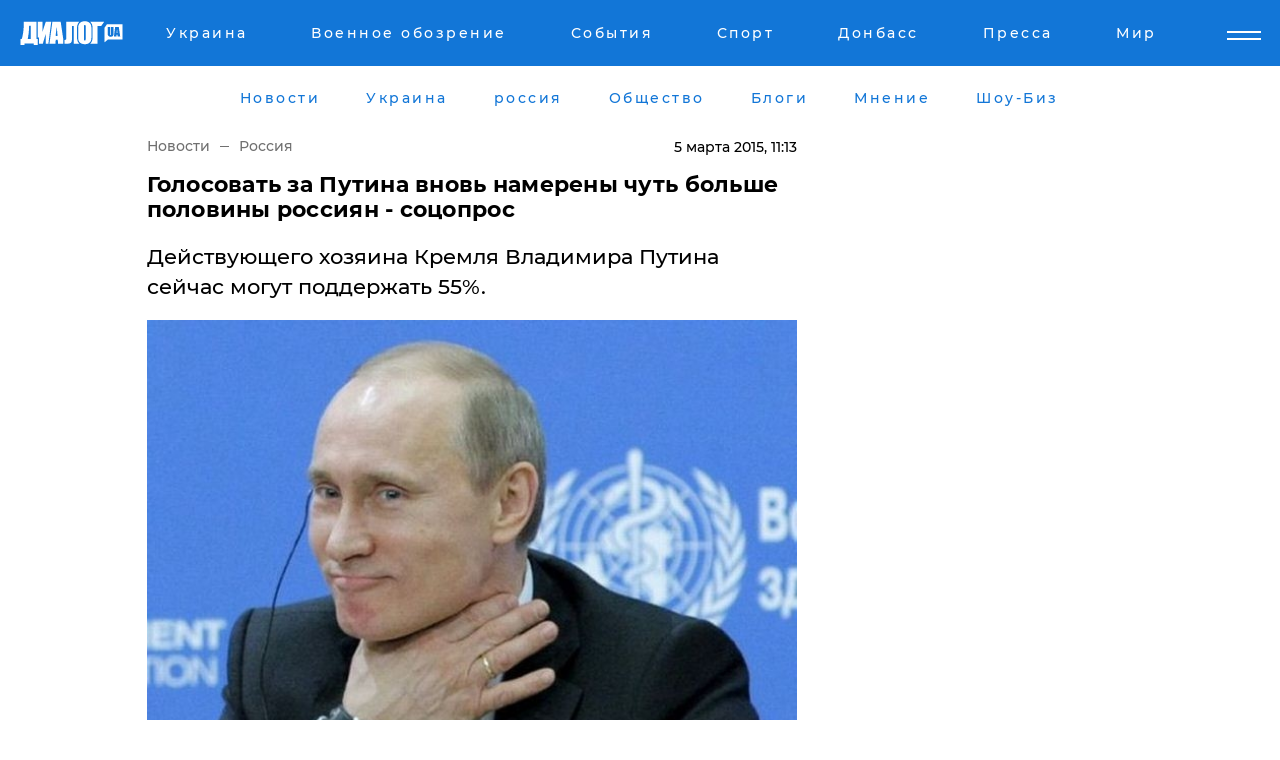

--- FILE ---
content_type: text/html; charset=UTF-8
request_url: https://www.dialog.ua/news/44836_1425546794
body_size: 10371
content:
<!DOCTYPE html>
<html xmlns="http://www.w3.org/1999/xhtml" dir="ltr" lang="ru" xmlns:og="http://ogp.me/ns#">
<head>
    <meta http-equiv="Content-Type" content="text/html; charset=utf-8" />
    <meta name="viewport" content="width=device-width, initial-scale=1">

    <title>Голосовать за Путина вновь намерены чуть больше половины россиян  - соцопрос - | Диалог.UA</title>
    <meta name="description" content="Действующего хозяина Кремля Владимира Путина сейчас могут поддержать 55%.">
    <meta name="keywords" content=", путин, россия, выборы, соцопрос укр нет, последние новости дня">
    <link rel="canonical" href="https://www.dialog.ua/news/44836_1425546794"/>
    
                        <link rel="amphtml" href="https://www.dialog.ua/news/44836_1425546794/amp">
            
     <meta http-equiv="x-dns-prefetch-control" content="on">
 <link rel="dns-prefetch" href="//google-analytics.com">
 <link rel="dns-prefetch" href="//connect.facebook.net">
 <link rel="dns-prefetch" href="//securepubads.g.doubleclick.net">
 <link rel="preconnect" href="//securepubads.g.doubleclick.net">
 <link rel="dns-prefetch" href="//cm.g.doubleclick.net">
 <link rel="preconnect" href="//cm.g.doubleclick.net">
 <link rel="dns-prefetch" href="//counter.yadro.ru">
 <link rel="dns-prefetch" href="//www.googletagmanager.com/">
 <link rel='dns-prefetch' href='https://ajax.googleapis.com'/>
    <meta name='yandex-verification' content='7fdab9f0679cc6c0'/>

    <!-- news_keywords (only for news/index) -->
            <meta name="news_keywords" content=", путин, россия, выборы, соцопрос укр нет, последние новости дня">
    
    <meta name="author" content="Dialog.ua">
    <link rel="shortcut icon" href="/favicon.ico">

            <link rel="stylesheet" href="/css/style.min.css?ver=12" type="text/css">
    
    <style>
        /** =================== MONTSERRAT =================== **/

        /** Montserrat Thin **/
        @font-face {
            font-family: "Montserrat";
            font-display: swap;
            font-weight: 100;
            font-style: normal;
            src: url("/css/fonts/Montserrat-Thin.woff2") format("woff2"),
            url("/css/fonts/Montserrat-Thin.woff") format("woff");
        }

        /** Montserrat Thin-Italic **/
        @font-face {
            font-family: "Montserrat";
            font-display: swap;
            font-weight: 100;
            font-style: italic;
            src: url("/css/fonts/Montserrat-ThinItalic.woff2") format("woff2"),
            url("/css/fonts/Montserrat-ThinItalic.woff") format("woff");
        }

        /** Montserrat Light **/
        @font-face {
            font-family: "Montserrat";
            font-display: swap;
            font-weight: 300;
            font-style: normal;
            src: url("/css/fonts/Montserrat-Light.woff2") format("woff2"),
            url("/css/fonts/Montserrat-Light.woff") format("woff");
        }

        /** Montserrat Light-Italic **/
        @font-face {
            font-family: "Montserrat";
            font-display: swap;
            font-weight: 300;
            font-style: italic;
            src: url("/css/fonts/Montserrat-LightItalic.woff2") format("woff2"),
            url("/css/fonts/Montserrat-LightItalic.woff") format("woff");
        }


        /** Montserrat Medium **/
        @font-face {
            font-family: "Montserrat";
            font-display: swap;
            font-weight: 500;
            font-style: normal;
            src: url("/css/fonts/Montserrat-Medium.woff2") format("woff2"),
            url("/css/fonts/Montserrat-Medium.woff") format("woff");
        }

        /** Montserrat Bold **/
        @font-face {
            font-family: "Montserrat";
            font-display: swap;
            font-weight: 600;
            font-style: normal;
            src: url("/css/fonts/Montserrat-Bold.woff2") format("woff2"),
            url("/css/fonts/Montserrat-Bold.woff") format("woff");
        }

        /** Montserrat ExtraBold **/
        @font-face {
            font-family: "Montserrat";
            font-display: swap;
            font-weight: 800;
            font-style: normal;
            src: url("/css/fonts/Montserrat-ExtraBold.woff2") format("woff2"),
            url("/css/fonts/Montserrat-ExtraBold.woff") format("woff");
        }
    </style>

    <!-- og meta -->
    <!-- Facebook Meta -->
    <meta property="fb:app_id" content="1010365385685044" />
    <meta property="og:url" content="https://www.dialog.ua/news/44836_1425546794?locale=ru" />
    <meta property="og:site_name" content="Диалог.UA" />
    <meta property="og:title" content='Голосовать за Путина вновь намерены чуть больше половины россиян  - соцопрос' />
    <meta property="og:type" content="article">
    <meta property="og:description" content='Действующего хозяина Кремля Владимира Путина сейчас могут поддержать 55%.' />
    <meta property="og:image" content="https://www.dialog.ua/images/news/174755bdd20b9bce2f21dedb4ed2d208.jpg" />
            <meta property="og:image:width" content="640" />
        <meta property="og:image:height" content="480" />
    <!-- Twitter Meta -->
<meta name="twitter:card" content="summary_large_image">
<meta name="twitter:site" content="@Dialog_UA">
<meta name="twitter:creator" content="@Dialog_UA">
<meta name="twitter:title" content="Голосовать за Путина вновь намерены чуть больше половины россиян  - соцопрос">
<meta name="twitter:description" content="Действующего хозяина Кремля Владимира Путина сейчас могут поддержать 55%.">
<meta name="twitter:image" content="https://www.dialog.ua/images/news/174755bdd20b9bce2f21dedb4ed2d208.jpg">
<meta name="twitter:domain" content="www.dialog.ua>">    <meta name="google-site-verification" content="jZKJrW_rC4oKR50hCSQ9LFM1XjJbWaQQnPgLYvrSx00" />

    <!-- Google tag (gtag.js) -->
    <script async src="https://www.googletagmanager.com/gtag/js?id=G-HJDW518ZWK" type="c2677570ea82b92ea6b5860a-text/javascript"></script>
    <script type="c2677570ea82b92ea6b5860a-text/javascript">
      window.dataLayer = window.dataLayer || [];
      function gtag(){dataLayer.push(arguments);}
      gtag('js', new Date());

      gtag('config', 'G-HJDW518ZWK');
    </script>
    
    <link rel="manifest" href="/manifest.json">

    <link rel="alternate" hreflang="ru" href="https://www.dialog.ua/news/44836_1425546794?locale=ru" />
    
    <link rel="apple-touch-icon" href="/img/apple-touch-icon.png">

    </head>
<body>
<div class="overlay"></div>

<div class="header_contn">
    <header class="sticky">
        <div class="container">
            <div class="header-content">
                <div class="header-logo">

                    
                    
                    <a href="https://www.dialog.ua" class="logo">
                        <img src="/css/images/logo.svg" class="logo-main" alt="" width="103" height="24">
                    </a>
                </div>

                <nav>
                    <div class="nav-menu">
                        <ul class="main-menu">
                                                                <li><a href="https://www.dialog.ua/ukraine"><span>Украина</span></a></li>
                                                                    <li><a href="https://www.dialog.ua/war"><span>Военное обозрение</span></a></li>
                                                                    <li><a href="https://daily.dialog.ua/"><span>События</span></a></li>
                                                                    <li><a href="https://sport.dialog.ua/"><span>Спорт</span></a></li>
                                                                    <li><a href="https://www.dialog.ua/tag/274"><span>Донбасс</span></a></li>
                                                                    <li><a href="https://www.dialog.ua/press-release"><span>Пресса</span></a></li>
                                                                    <li><a href="https://www.dialog.ua/world"><span>Мир</span></a></li>
                                                        </ul>
                    </div>

                    <span class="mask"></span>
                </nav>

            </div>
    </div>
    <!-- выпадающее меню -->
    <div class="mobile-nav-wrap" role="navigation">
        <div class="mobile-header-nav ">

            <div class="menu-content">

                <div class="mobile-menu-head">

                    <a class="mobile-menu-head__close" href="#">
                        <img src="/css/images/menu-close.svg" alt="">
                    </a>

                    <span class="mobile-menu-head__logo"><a href=""> <img src="/css/images/logo.svg" alt=""></a></span>

                    <div class="language-selection__mob-menu"><a href="">UA</a></div>
                </div>

                
                <div class="menu-column">
                                                                                <span class="menu-column__title">Главная</span>
                                        <ul>

                                                    <li><a href="https://www.dialog.ua/news"><span>Все новости</span></a></li>
                                                    <li><a href="https://www.dialog.ua/russia"><span>россия</span></a></li>
                                                    <li><a href="https://www.dialog.ua/world"><span>Мир</span></a></li>
                                                    <li><a href="https://www.dialog.ua/war"><span>Военное обозрение</span></a></li>
                                                    <li><a href="https://www.dialog.ua/science"><span>Наука и Техника</span></a></li>
                                                    <li><a href="https://www.dialog.ua/business"><span>Экономика</span></a></li>
                                                    <li><a href="https://www.dialog.ua/opinion"><span>Мнение</span></a></li>
                                                    <li><a href="https://www.dialog.ua/blogs"><span>Блоги</span></a></li>
                                                    <li><a href="https://www.dialog.ua/press-release"><span>Пресса</span></a></li>
                                                    <li><a href="https://showbiz.dialog.ua/"><span>Шоу-биз</span></a></li>
                                                    <li><a href="https://www.dialog.ua/health"><span>Здоровье</span></a></li>
                                                    <li><a href="https://www.dialog.ua/ukraine"><span>Украина</span></a></li>
                                                    <li><a href="https://sport.dialog.ua/"><span>Спорт</span></a></li>
                                                    <li><a href="https://www.dialog.ua/culture"><span>Культура</span></a></li>
                                                    <li><a href="https://www.dialog.ua/tag/304"><span>Беларусь</span></a></li>
                                            </ul>
                                    </div>
                
                <div class="menu-column">
                                        <span class="menu-column__title">Города</span>
                                        <ul>

                                                    <li><a href="https://www.dialog.ua/tag/18"><span>Донецк</span></a></li>
                                                    <li><a href="https://www.dialog.ua/tag/28"><span>Луганск</span></a></li>
                                                    <li><a href="https://www.dialog.ua/tag/23"><span>Киев</span></a></li>
                                                    <li><a href="https://www.dialog.ua/tag/29"><span>Харьков</span></a></li>
                                                    <li><a href="https://www.dialog.ua/tag/30"><span>Днепр</span></a></li>
                                                    <li><a href="https://www.dialog.ua/tag/34"><span>Львов</span></a></li>
                                                    <li><a href="https://www.dialog.ua/tag/33"><span>Одесса</span></a></li>
                                            </ul>
                                    </div>
                
                <div class="menu-column">
                                        <span class="menu-column__title">Война на Донбассе и в Крыму</span>
                                        <ul>

                                                    <li><a href="https://www.dialog.ua/tag/154"><span>"ДНР"</span></a></li>
                                                    <li><a href="https://www.dialog.ua/tag/156"><span>"ЛНР"</span></a></li>
                                                    <li><a href="https://www.dialog.ua/tag/2"><span>Оккупация Крыма</span></a></li>
                                                    <li><a href="https://www.dialog.ua/tag/27"><span>Новости Крыма</span></a></li>
                                                    <li><a href="https://www.dialog.ua/tag/274"><span>Донбасс</span></a></li>
                                                    <li><a href="https://www.dialog.ua/tag/116"><span>Армия Украины</span></a></li>
                                            </ul>
                                    </div>
                
                <div class="menu-column">
                                        <span class="menu-column__title">Лайф стайл</span>
                                        <ul>

                                                    <li><a href="https://www.dialog.ua/health"><span>Здоровье</span></a></li>
                                                    <li><a href="https://www.dialog.ua/donation.html"><span>Помощь проекту</span></a></li>
                                                    <li><a href="https://life.dialog.ua/"><span>Стиль Диалога</span></a></li>
                                                    <li><a href="https://showbiz.dialog.ua/"><span>Шоу-биз</span></a></li>
                                                    <li><a href="https://www.dialog.ua/culture"><span>Культура</span></a></li>
                                                    <li><a href="https://news.dialog.ua/"><span>Общество</span></a></li>
                                            </ul>
                                    </div>
                
                <div class="menu-column">
                                        <span class="menu-column__title">Преса</span>
                                        <ul>

                                                    <li><a href="https://www.dialog.ua/press-release"><span>Преса</span></a></li>
                                            </ul>
                                    </div>
                
                <div class="menu-column">
                                        <span class="menu-column__title">Авторское</span>
                                        <ul>

                                                    <li><a href="https://www.dialog.ua/opinion"><span>Мнение</span></a></li>
                                                    <li><a href="https://www.dialog.ua/blogs"><span>Блоги</span></a></li>
                                                    <li><a href="https://www.dialog.ua/tag/63"><span>ИноСМИ</span></a></li>
                                            </ul>
                                    </div>
                
            </div>

        </div>
    </div>

    
        <a class="mobile-menu-toggle js-toggle-menu hamburger-menu button" href="#">
            <span class="menu-item menu-item-1"></span>
            <span class="menu-item"></span>
        </a>

        <div class="language-selection language-selection--mobile">
            <a href="/ukr">
                UA            </a>
        </div>
    </header>
</div>


    <!-- MAIN PART -->
<main class="">
    <div class="container">

        <div class="top-content-menu">
            <div class="top-content-menu__nav">
                <ul>
                                                <li><a href="https://www.dialog.ua/news"><span>Новости</span></a></li>
                                                    <li><a href="https://www.dialog.ua/ukraine"><span>Украина</span></a></li>
                                                    <li><a href="https://www.dialog.ua/russia"><span>россия</span></a></li>
                                                    <li><a href="https://news.dialog.ua"><span>Общество</span></a></li>
                                                    <li><a href="https://www.dialog.ua/blogs"><span>Блоги</span></a></li>
                                                    <li><a href="https://www.dialog.ua/opinion"><span>Мнение</span></a></li>
                                                    <li><a href="https://showbiz.dialog.ua/"><span>Шоу-Биз</span></a></li>
                                        </ul>
            </div>

            <span class="mask"></span>
        </div>

        <div class="section-content section_news">

            
    <div class="main-content news_main_content">
        <div class="content content--new-inner news_content_blok  news_innner">



            
                
            
            <!-- update news button -->
            <div class="new-head">
                <script type="application/ld+json">
    {
        "@context": "http://schema.org",
        "@type": "NewsArticle",
        "mainEntityOfPage":{
            "@type":"WebPage",
            "@id":"https://www.dialog.ua/news/44836_1425546794?locale=ru"
        },
        "headline": "Голосовать за Путина вновь намерены чуть больше половины россиян  - соцопрос",
                 "image": {
            "@type": "ImageObject",
            "representativeOfPage": "true",
            "url": "https://www.dialog.ua/images/news/174755bdd20b9bce2f21dedb4ed2d208.jpg",
            "width": 640,
            "height": 480        },
                    "datePublished": "2015-03-05T11:13:14+02:00",
                 "dateModified": "2015-03-05T11:13:14+02:00",
        
                "author": {
            "@type": "Organization",
            "name": "Dialog.ua"
        },
            
        "publisher": {
                "@type": "Organization",
                "name": "Dialog.ua",
                "logo": {
                    "@type": "ImageObject",
                    "url": "https://www.dialog.ua/img/publisher_logo.jpg",
                    "width": 309,
                    "height": 148
                }
            },

        "description": "Действующего хозяина Кремля Владимира Путина сейчас могут поддержать 55%.",
        "articleBody": "Об этом &lt;br&gt;свидетельствуют данные опроса &quot;Левада-центра&quot;, проведенного 20-23 &lt;br&gt;февраля 2015 года.&lt;br&gt;При этом среди тех, кто назвал имя конкретного политика, за Владимира Путина выступили 86% участников опроса.&lt;br&gt;7% получил глава КПРФ Геннадий Зюганов, еще 4%— лидер ЛДПР Владимир Жириновский.&lt;br&gt;При этом оппозиционер Алексей Навальный, министр обороны Сергей Шойгу и&lt;br&gt; премьер Дмитрий Медведев получили только по 1% проценту голосов.&lt;br&gt;Согласно данным опроса, в России снизилось число людей, которые хотят, &lt;br&gt;чтобы в 2018 году Путина на посту президента сменил другой человек. Если&lt;br&gt; в декабре 2013 года так говорили 47% россиян, то сейчас только 25%.&lt;br&gt;При этом больше половины опрошенных (57%) заявили, что хотят видеть &lt;br&gt;Путина президентом до 2024 года. Каждый пятый (19%) затруднился с &lt;br&gt;ответом на этот вопрос.&lt;br&gt;Сам Путин, в третий раз занявший пост президента в мае 2012 года, пока не говорил прямо, будет ли он участвовать в выборах.",
        "keywords": "путин, россия, выборы, соцопрос"
        }

</script>
                
<script type="application/ld+json">
    {
        "@context": "http://schema.org",
        "@type": "BreadcrumbList",
        "itemListElement": [
            {
                "@type": "ListItem",
                "position": 1,
                "item": {
                    "@id": "https://www.dialog.ua",
                    "name": "Главная"
                }
            },
            {
                "@type": "ListItem",
                "position": 2,
                "item": {
                    "@id": "https://www.dialog.ua/russia",
                    "name": "Россия"
                }
            }
        ]
    }
</script>

                
                    <div class="breadcrumbs">
                        <a href="https://www.dialog.ua">
                            Новости                        </a>
                        <span class="sep"></span>
                        <a href="/russia">Россия</a>
                    </div>

                

                
                <span class="new-head__date">
                    5 марта 2015, 11:13                </span>
            </div>

            
            <div class="new-inner inner_news">

                <h1>Голосовать за Путина вновь намерены чуть больше половины россиян  - соцопрос</h1>

                <p class="preview">Действующего хозяина Кремля Владимира Путина сейчас могут поддержать 55%.</p>

                <p><img src="https://www.dialog.ua/images/news/174755bdd20b9bce2f21dedb4ed2d208.jpg" alt="Голосовать за Путина вновь намерены чуть больше половины россиян  - соцопрос" /></p>
                
                        <div class="banner banner--news align-center align-center" style="">
        <script async src="https://pagead2.googlesyndication.com/pagead/js/adsbygoogle.js?client=ca-pub-3695032019363550" crossorigin="anonymous" type="c2677570ea82b92ea6b5860a-text/javascript"></script>
<!-- Под фото новость Десктоп -->
<ins class="adsbygoogle"
     style="display:block"
     data-ad-client="ca-pub-3695032019363550"
     data-ad-slot="1996806517"
     data-ad-format="auto"
     data-full-width-responsive="true"></ins>
<script type="c2677570ea82b92ea6b5860a-text/javascript">
     (adsbygoogle = window.adsbygoogle || []).push({});
</script>    </div>
                
                

                                                    
                
                <p>Об этом 
свидетельствуют данные опроса "Левада-центра", проведенного 20-23 
февраля 2015 года.</p><p>
	При этом среди тех, кто назвал имя конкретного политика, за Владимира Путина выступили 86% участников опроса.</p>        <div class="news-content-ad align-center" style="">
        <script async src="https://pagead2.googlesyndication.com/pagead/js/adsbygoogle.js?client=ca-pub-3695032019363550" crossorigin="anonymous" type="c2677570ea82b92ea6b5860a-text/javascript"></script>
<!-- В тело новости проверка Диалог -->
<ins class="adsbygoogle"
     style="display:block"
     data-ad-client="ca-pub-3695032019363550"
     data-ad-slot="7403794482"
     data-ad-format="auto"
     data-full-width-responsive="true"></ins>
<script type="c2677570ea82b92ea6b5860a-text/javascript">
     (adsbygoogle = window.adsbygoogle || []).push({});
</script>    </div>
<p>
	7% получил глава КПРФ Геннадий Зюганов, еще 4%— лидер ЛДПР Владимир Жириновский.</p><p>
	При этом оппозиционер Алексей Навальный, министр обороны Сергей Шойгу и
 премьер Дмитрий Медведев получили только по 1% проценту голосов.</p><p>
	Согласно данным опроса, в России снизилось число людей, которые хотят, 
чтобы в 2018 году Путина на посту президента сменил другой человек. Если
 в декабре 2013 года так говорили 47% россиян, то сейчас только 25%.</p><p>
	При этом больше половины опрошенных (57%) заявили, что хотят видеть 
Путина президентом до 2024 года. Каждый пятый (19%) затруднился с 
ответом на этот вопрос.</p><p>
	Сам Путин, в третий раз занявший пост президента в мае 2012 года, пока не говорил прямо, будет ли он участвовать в выборах.</p>
                                                                </div>

                            <div class="tags">
                                            <a target="_blank" href="https://www.dialog.ua/tag/67">Владимир Путин</a>                                            <a target="_blank" href="https://www.dialog.ua/tag/165">Новости России</a>                                            <a target="_blank" href="https://www.dialog.ua/tag/219">Политика</a>                                            <a target="_blank" href="https://www.dialog.ua/tag/227">Общество</a>                                    </div>
            
            <div class="share">
                <div class="socials">
                    <button class="open-comments mobile-hide">+ Добавить Комментарий</button>
                    <div class="shareaholic-canvas" data-app="share_buttons" data-app-id="26969635"></div>
                </div>
            </div>

            
            
                        <div class="banner mobile-hide align-center" style="width: 650px;">
        <!-- Вниз новости НВ Дизайн Диалог Декстоп -->
<ins class="adsbygoogle"
     style="display:block"
     data-ad-client="ca-pub-3660307541539783"
     data-ad-slot="3521732345"
     data-ad-format="auto"
     data-full-width-responsive="true"></ins>
<script type="c2677570ea82b92ea6b5860a-text/javascript">
     (adsbygoogle = window.adsbygoogle || []).push({});
</script>    </div>
                
            



            
                            <h2 class="margin-small"><a href="https://www.dialog.ua/news">Последние новости</a></h2>
<div class="news last-news">
    
        <div class="new-item">
            <p>
                <a href="https://www.dialog.ua/world/327795_1769587417">Сийярто признал, что Венгрия – единственная страна, которая мешает Украине вступить в ЕС</a>                            </p>
            <span class="new-item__time">10:05</span>
        </div>

    
        <div class="new-item">
            <p>
                <a href="https://www.dialog.ua/world/327794_1769584989"><strong>Трамп выдвинул Украине новое условие по гарантиям безопасности – Reuters</strong></a>                            </p>
            <span class="new-item__time">09:26</span>
        </div>

    
        <div class="new-item">
            <p>
                <a href="https://www.dialog.ua/war/327793_1769584478"><strong>На аэродромах оккупированного Крыма звучали мощные взрывы - Минобороны РФ отчиталось о сбитых БПЛА</strong></a>                            </p>
            <span class="new-item__time">09:20</span>
        </div>

    
        <div class="new-item">
            <p>
                <a href="https://www.dialog.ua/war/327792_1769582912"><strong>Франция готовится передать Украине новую партию истребителей Mirage 2000-5 – Минобороны</strong></a>                            </p>
            <span class="new-item__time">08:54</span>
        </div>

    
        <div class="new-item">
            <p>
                <a href="https://www.dialog.ua/war/327791_1769580514">Морпехи ББпС "Орион" уничтожили артиллерию и оккупантов прямо в укрытиях: видео операции</a>                <span class="new-item__icon"><img src="/css/images/video-icon.svg" class="video-icon" alt=""></span>            </p>
            <span class="new-item__time">08:18</span>
        </div>

    
        <div class="new-item">
            <p>
                <a href="https://www.dialog.ua/ukraine/327790_1769580161"><strong>Дроны РФ ночью терроризировали Киевщину – есть погибшие и раненые</strong></a>                            </p>
            <span class="new-item__time">08:14</span>
        </div>

    
        <div class="new-item">
            <p>
                <a href="https://sport.dialog.ua/327789_1769578711">Как технологии меняют подход врачей к отслеживанию веса и метаболического здоровья</a>                            </p>
            <span class="new-item__time">07:38</span>
        </div>

    
        <div class="new-item">
            <p>
                <a href="https://www.dialog.ua/war/327788_1769577938">Санкции не помеха: 80% радиомостов армии РФ сделаны американской компанией Ubiquiti – HunterBook</a>                            </p>
            <span class="new-item__time">07:32</span>
        </div>

    
        <div class="new-item">
            <p>
                <a href="https://www.dialog.ua/blogs/327786_1769552044">Шейтельман предложил настолько простое и эффективное решение с безопасностью для Украины, что сложно поверить</a>                            </p>
            <span class="new-item__time">07:30</span>
        </div>

    
        <div class="new-item">
            <p>
                <a href="https://www.dialog.ua/world/327785_1769548893">Экс-главу МИД Австрии Кнайсль, сбежавшую к танцевавшему с ней Путину, предложили лишить гражданства</a>                            </p>
            <span class="new-item__time">07:10</span>
        </div>

    
        <div class="new-item">
            <p>
                <a href="https://www.dialog.ua/war/327787_1769575833">Медленней, чем в Первую мировую войну: CSIS оценил темпы наступления армии РФ</a>                            </p>
            <span class="new-item__time">07:06</span>
        </div>

    
        <div class="new-item">
            <p>
                <a href="https://www.dialog.ua/business/327784_1769548131">"Мы видим устойчивую тенденцию", – власти Индии сообщили хорошую для Украины новость</a>                            </p>
            <span class="new-item__time">23:18</span>
        </div>

    
        <div class="new-item">
            <p>
                <a href="https://www.dialog.ua/ukraine/327783_1769546541">Арктический удар: в Украину надвигаются морозы до –35 °C</a>                            </p>
            <span class="new-item__time">22:49</span>
        </div>

    
        <div class="new-item">
            <p>
                <a href="https://www.dialog.ua/health/327782_1769546335">Массовое отравление туристов в Буковеле: готовятся внеплановые проверки</a>                            </p>
            <span class="new-item__time">22:47</span>
        </div>

    
        <div class="new-item">
            <p>
                <a href="https://showbiz.dialog.ua/327781_1769542488">"Люди замерзают", – актриса Татьяна Лазарева пытается помочь украинцам после российского террора</a>                            </p>
            <span class="new-item__time">21:44</span>
        </div>

    
        <div class="new-item">
            <p>
                <a href="https://www.dialog.ua/war/327780_1769542374"><strong>РФ обрушила "Герани" на гражданский поезд на Харьковщине: уже известно о 3 погибших</strong></a>                            </p>
            <span class="new-item__time">21:32</span>
        </div>

    
        <div class="new-item">
            <p>
                <a href="https://www.dialog.ua/ukraine/327779_1769541520">Россия готовит решающую комбинированную атаку по Украине: названы сроки и цели</a>                            </p>
            <span class="new-item__time">21:25</span>
        </div>

    
        <div class="new-item">
            <p>
                <a href="https://www.dialog.ua/war/327778_1769539339">Истощение без победы: потери войск РФ стали рекордными со времен Второй мировой - NYT</a>                            </p>
            <span class="new-item__time">20:52</span>
        </div>

    
        <div class="new-item">
            <p>
                <a href="https://www.dialog.ua/opinion/327777_1769538897">Мусиенко назвал того, чего сейчас боится Кремль, и не без причины: "Смогли договориться..."</a>                            </p>
            <span class="new-item__time">20:44</span>
        </div>

    
        <div class="new-item">
            <p>
                <a href="https://www.dialog.ua/world/327776_1769537352">Часы Судного дня приблизились к роковой отметке: осталось совсем чуть-чуть</a>                            </p>
            <span class="new-item__time">20:24</span>
        </div>

    


</div>

<div class="show-more  show-more--margin show-more--large show-more--last-categories active_more">
    <a href="#">Смотреть ещё</a>
</div>
<form class="load_more_data">
    <input type="hidden" name="offset" value="40">
    <input type="hidden" name="limit" value="8">
    <input type="hidden" name="location" value="1" >
    <input type="hidden" name="locale" value="ru" >
    
        </form>

            

            
                
            

        </div>

        <aside>


            
                        <div class="banner align-center" style="width: 300px;">
        <script async src="https://pagead2.googlesyndication.com/pagead/js/adsbygoogle.js" type="c2677570ea82b92ea6b5860a-text/javascript"></script>
<!-- Правая колонка проверка 300 Диалог -->
<ins class="adsbygoogle"
     style="display:block"
     data-ad-client="ca-pub-3660307541539783"
     data-ad-slot="4092939786"
     data-ad-format="auto"
     data-full-width-responsive="true"></ins>
<script type="c2677570ea82b92ea6b5860a-text/javascript">
     (adsbygoogle = window.adsbygoogle || []).push({});
</script>    </div>

            
            <h2><a href="https://www.dialog.ua">Главные новости</a></h2>

            <div class="side-news">

                
                <div class="new-side-item">
    <p><a href="https://www.dialog.ua/ukraine/327766_1769529052">Армия РФ атаковала "Шахедами" поезд с людьми на Харьковщине: первые детали</a></p>
</div>
                                <div class="new-side-item">
            <p><a href="https://www.dialog.ua/war/327791_1769580514">Морпехи ББпС "Орион" уничтожили артиллерию и оккупантов прямо в укрытиях: видео операции</a></p>
        </div>
            <div class="new-side-item">
            <p><a href="https://www.dialog.ua/war/327788_1769577938">Санкции не помеха: 80% радиомостов армии РФ сделаны американской компанией Ubiquiti – HunterBook</a></p>
        </div>
            <div class="new-side-item">
            <p><a href="https://www.dialog.ua/business/327784_1769548131">"Мы видим устойчивую тенденцию", – власти Индии сообщили хорошую для Украины новость</a></p>
        </div>
            <div class="new-side-item">
            <p><a href="https://www.dialog.ua/ukraine/327783_1769546541">Арктический удар: в Украину надвигаются морозы до –35 °C</a></p>
        </div>
            <div class="new-side-item">
            <p><a href="https://www.dialog.ua/war/327780_1769542374">РФ обрушила "Герани" на гражданский поезд на Харьковщине: уже известно о 3 погибших</a></p>
        </div>
            <div class="new-side-item">
            <p><a href="https://www.dialog.ua/ukraine/327779_1769541520">Россия готовит решающую комбинированную атаку по Украине: названы сроки и цели</a></p>
        </div>
            <div class="new-side-item">
            <p><a href="https://www.dialog.ua/war/327778_1769539339">Истощение без победы: потери войск РФ стали рекордными со времен Второй мировой - NYT</a></p>
        </div>
            <div class="new-side-item">
            <p><a href="https://www.dialog.ua/russia/327775_1769537160">​Ядерная держава на деревянных столбах: в Сети показали, как Россия восстановила свет в Мурманске </a></p>
        </div>
    
                            </div>

            
                        <div class="banner align-center" style="">
        <script async src="https://pagead2.googlesyndication.com/pagead/js/adsbygoogle.js?client=ca-pub-3695032019363550" crossorigin="anonymous" type="c2677570ea82b92ea6b5860a-text/javascript"></script>
<!-- Мобильный низ новости Диалог -->
<ins class="adsbygoogle"
     style="display:block"
     data-ad-client="ca-pub-3695032019363550"
     data-ad-slot="4039264547"
     data-ad-format="auto"
     data-full-width-responsive="true"></ins>
<script type="c2677570ea82b92ea6b5860a-text/javascript">
     (adsbygoogle = window.adsbygoogle || []).push({});
</script>    </div>

            



                        <h2>Мнения</h2>

<div class="opinions users-side">

                <div class="user-item">
                                        <a href="https://www.dialog.ua/person/Olexandr_Musiienko" class="user-item__head">
                                            <span class="user-item__avatar">
                            <img width="42px" height="42px" data-src="/images/person/43d93b8bde5995972aad2b6ed00693a3.jpg" src="" />                        </span>
                                        <span class="user-item__name">
                                            <span>Александр Мусиенко</span>
                                            <span><p>Политический консультант, эксперт</p></span></span>
                </a>
            
            <p>

                                    <a href="https://www.dialog.ua/opinion/327777_1769538897"><span>Мусиенко назвал того, чего сейчас боится Кремль, и не без причины: "Смогли договориться..."</span></a>
                
            </p>

        </div>
            <div class="user-item">
                                        <a href="https://www.dialog.ua/person/Vitaly_Portnikov" class="user-item__head">
                                            <span class="user-item__avatar">
                            <img width="42px" height="42px" data-src="/images/person/4d859ef024bad660d7632e1e8c15b808.jpg" src="" />                        </span>
                                        <span class="user-item__name">
                                            <span>Виталий Портников</span>
                                            <span><p>Украинский журналист, писатель и публицист</p></span></span>
                </a>
            
            <p>

                                    <a href="https://www.dialog.ua/opinion/327761_1769526745"><span>Портников рассказал, что будет после ухода Путина и как это повлияет на Украину: "Придется думать о том..."</span></a>
                
            </p>

        </div>
            <div class="user-item">
                                        <a href="https://www.dialog.ua/person/Vitaly_Portnikov" class="user-item__head">
                                            <span class="user-item__avatar">
                            <img width="42px" height="42px" data-src="/images/person/4d859ef024bad660d7632e1e8c15b808.jpg" src="" />                        </span>
                                        <span class="user-item__name">
                                            <span>Виталий Портников</span>
                                            <span><p>Украинский журналист, писатель и публицист</p></span></span>
                </a>
            
            <p>

                                    <a href="https://www.dialog.ua/opinion/327757_1769523020"><span>Встреча Зеленского и Путина уже не фантастика: почему Кремль вынужден играть в мир после Абу-Даби</span></a>
                
            </p>

        </div>
    </div>

<div class="show-more show-more--left show-more--margin">
    <a href="https://www.dialog.ua/opinion">Смотреть ещё</a>
</div>


<h2>Блоги</h2>

<div class="blogs users-side">
                <div class="user-item">
                            <a href="https://www.dialog.ua/person/Mikhail_Sheitelman" class="user-item__head">
                                            <span class="user-item__avatar">
                            <img width="42px" height="42px" data-src="/images/person/4e5b75a66cc212ca59ba65873c412575.jpg" src="" />                        </span>
                                        <span class="user-item__name">
                                            <span>Михаил Шейтельман</span>
                                            <span><p>Политолог, писатель</p></span></span>
                </a>
                        <p>
                                    <a href="https://www.dialog.ua/blogs/327786_1769552044"><span>Шейтельман предложил настолько простое и эффективное решение с безопасностью для Украины, что сложно поверить</span></a>
                
            </p>
        </div>
            <div class="user-item">
                            <a href="https://www.dialog.ua/person/Yakovina_Ivan" class="user-item__head">
                                            <span class="user-item__avatar">
                            <img width="42px" height="42px" data-src="/images/person/ad119c43ef5d43142bca020a9f7d994a.jpg" src="" />                        </span>
                                        <span class="user-item__name">
                                            <span>Иван Яковина</span>
                                            <span><p>Журналист-международник и политический обозреватель</p></span></span>
                </a>
                        <p>
                                    <a href="https://www.dialog.ua/blogs/327735_1769508699"><span>Яковина назвал решающий фактор, который определит, кто победит в этой войне: "После окончания этой битвы..."</span></a>
                
            </p>
        </div>
            <div class="user-item">
                            <a href="https://www.dialog.ua/person/Yurii_Shvets" class="user-item__head">
                                            <span class="user-item__avatar">
                            <img width="42px" height="42px" data-src="/images/person/1e2f8d91edbeac4b9be094576524e19b.jpg" src="" />                        </span>
                                        <span class="user-item__name">
                                            <span>Юрий Швец</span>
                                            <span><p>Экономический и военный аналитик</p></span></span>
                </a>
                        <p>
                                    <a href="https://www.dialog.ua/blogs/327731_1769504828"><span>Швец "перевел на понятный язык" проект документа о гарантиях для Украины от США: "Имеет место классическая ловушка"</span></a>
                
            </p>
        </div>
    </div>
<div class="show-more show-more--left show-more--margin">
    <a href="https://www.dialog.ua/blogs">Смотреть ещё</a>
</div>
            
            
                
            

        </aside>


    </div>
</div>

    </div>

    

    <div class="container">
        <div class="bottom-menu">
            <div class="bottom-menu__left">
                <span class="dialog-logo">
                    <img width="113px" height="26px" data-src="/css/images/logo-dark.svg" src="" />                </span>
                <span class="copy">© 2026, Диалог.ua<br>Все права защищены. </span>
            </div>
            <div class="bottom-menu__ul">
                <ul>
                    <li class="dialog-logo--show">
                        <img width="113px" height="20px" data-src="/css/images/logo-dark.svg" src="" />                    </li>
                                            <li><a href="https://www.dialog.ua/news"><span>Новости</span></a></li>
                                            <li><a href="https://www.dialog.ua/ukraine"><span>Украина</span></a></li>
                                            <li><a href="https://www.dialog.ua/russia"><span>россия</span></a></li>
                                            <li><a href="https://news.dialog.ua"><span>Общество</span></a></li>
                                            <li><a href="https://www.dialog.ua/blogs"><span>Блоги</span></a></li>
                                            <li><a href="https://www.dialog.ua/opinion"><span>Мнение</span></a></li>
                                            <li><a href="https://showbiz.dialog.ua/"><span>Шоу-Биз</span></a></li>
                                            <li><a href="https://www.dialog.ua/press-release"><span>Пресса</span></a></li>
                                            <li><a href="https://www.dialog.ua/world"><span>Мир</span></a></li>
                                            <li><a href="https://www.dialog.ua/business"><span>Экономика</span></a></li>
                                            <li><a href="https://www.dialog.ua/war"><span>Военное Обозрение</span></a></li>
                                            <li><a href="https://life.dialog.ua/"><span>Стиль</span></a></li>
                                            <li><a href="https://www.dialog.ua/tag/274"><span>Новости Донбасса</span></a></li>
                                            <li><a href="https://sport.dialog.ua/"><span>Спорт</span></a></li>
                                            <li><a href="https://dialog.ua/tag/71"><span>США</span></a></li>
                                            <li><a href="https://showbiz.dialog.ua"><span>Шоубиз</span></a></li>
                                    </ul>
            </div>
        </div>
    </div>
</main>



<!-- FOOTER -->
<footer>
    <div class="container">
        <div class="footer-content">

            <ul class="footer-menu">
                <li><a href="https://www.dialog.ua/about.html">О проекте</a></li>
                <li><a href="https://www.dialog.ua/editorial.html">Редакция</a></li>
                <li><a href="https://www.dialog.ua/contacts.html">Контакты</a></li>
                <li><a href="https://www.dialog.ua/adv.html">Реклама</a></li>
                <li><a href="https://www.dialog.ua/credits.html">Персональные данные</a></li>
                <li><a href="https://www.dialog.ua/privacypolicy.html">Защита персональных данных</a></li>

            </ul>
            <span class="footer-text">Использование материалов разрешается при условии ссылки (для интернет-изданий - гиперссылки) на "<a href="https://www.dialog.ua">Диалог.ua</a>" не ниже третьего абзаца.</span>
            <span class="copy">
                    © 2026, <span>Диалог.ua.</span> Все права защищены.                </span>
        </div>

    </div>
</footer>

<!-- <div class="cookie-policy">
    <p class="cookie-policy-title">Про использование cookies</p>
    <p class="cookie-policy-text">Продолжая просматривать www.dialog.ua вы подтверждаете, что ознакомились с Правилами
        пользования сайтом и соглашаетесь на использование файлов cookies</p>
    <div class="cookie-policy-buttons">
        <a href="https://www.dialog.ua/privacypolicy.html" class="cookie-info-link ">Про файлы cookies</a>
        <button class="cookie-accept-btn">Соглашаюсь</button>
    </div>
    <button class="close-btn"></button>
</div> -->

<script defer src="/js/jquery-3.2.1.min.js" type="c2677570ea82b92ea6b5860a-text/javascript"></script>

<script async type="c2677570ea82b92ea6b5860a-text/javascript">
    var scripts = document.getElementsByTagName('script');
    var script = scripts[scripts.length - 1];

    if (document.body.clientWidth >= 1024) {
        setTimeout(function () {
            script.outerHTML += '<script src="/js/desktop-scripts.js"></sc' + 'ript>';
        }, 500);
    } else {
        setTimeout(function () {
            script.outerHTML += '<script src="/js/mobile-scripts.js"></sc' + 'ript>';
        }, 500);
    }
</script>
<script defer src="/js/scripts.js?ver=5" type="c2677570ea82b92ea6b5860a-text/javascript"></script>

<script type="c2677570ea82b92ea6b5860a-text/javascript">

    function buildScript(src, attributes) {
        var script = document.createElement('script');
        script.src = src;
        for (key in attributes) {
            script[key] = attributes[key];
        }
        document.body.appendChild(script);
    }

    function downloadJSAtOnload() {
                (function () {
            var script = document.createElement('script');
            script.src = "https://pagead2.googlesyndication.com/pagead/js/adsbygoogle.js";
                        script.async = true;
                        document.body.appendChild(script);
        })();
        
        
                buildScript("https://platform.twitter.com/widgets.js", {async: true});
        buildScript("//www.instagram.com/embed.js", {async: true});
                /*buildScript("//dsms0mj1bbhn4.cloudfront.net/assets/pub/shareaholic.js",
            { async:true,
              "data-shr-siteid": "9a6d8903fd66a0407e4ed9a92f28cdcd",
              "data-cfasync": false,
            }
            );*/


        
    }

    if (window.addEventListener)
        window.addEventListener("load", downloadJSAtOnload, false);
    else if (window.attachEvent)
        window.attachEvent("onload", downloadJSAtOnload);
    else window.onload = downloadJSAtOnload;
</script>

    <script type="text/javascript" data-cfasync="false" src="//dsms0mj1bbhn4.cloudfront.net/assets/pub/shareaholic.js"
            data-shr-siteid="9a6d8903fd66a0407e4ed9a92f28cdcd" async="async"></script>


<script src="/cdn-cgi/scripts/7d0fa10a/cloudflare-static/rocket-loader.min.js" data-cf-settings="c2677570ea82b92ea6b5860a-|49" defer></script><script defer src="https://static.cloudflareinsights.com/beacon.min.js/vcd15cbe7772f49c399c6a5babf22c1241717689176015" integrity="sha512-ZpsOmlRQV6y907TI0dKBHq9Md29nnaEIPlkf84rnaERnq6zvWvPUqr2ft8M1aS28oN72PdrCzSjY4U6VaAw1EQ==" data-cf-beacon='{"rayId":"9c4f4f3af8ab8305","version":"2025.9.1","serverTiming":{"name":{"cfExtPri":true,"cfEdge":true,"cfOrigin":true,"cfL4":true,"cfSpeedBrain":true,"cfCacheStatus":true}},"token":"1fc2a877def342f8a2006fcbd93f5ff5","b":1}' crossorigin="anonymous"></script>
</body>

</html>


--- FILE ---
content_type: text/html; charset=utf-8
request_url: https://www.google.com/recaptcha/api2/aframe
body_size: 267
content:
<!DOCTYPE HTML><html><head><meta http-equiv="content-type" content="text/html; charset=UTF-8"></head><body><script nonce="WjrcDkmeX0aG77rgEvwSVA">/** Anti-fraud and anti-abuse applications only. See google.com/recaptcha */ try{var clients={'sodar':'https://pagead2.googlesyndication.com/pagead/sodar?'};window.addEventListener("message",function(a){try{if(a.source===window.parent){var b=JSON.parse(a.data);var c=clients[b['id']];if(c){var d=document.createElement('img');d.src=c+b['params']+'&rc='+(localStorage.getItem("rc::a")?sessionStorage.getItem("rc::b"):"");window.document.body.appendChild(d);sessionStorage.setItem("rc::e",parseInt(sessionStorage.getItem("rc::e")||0)+1);localStorage.setItem("rc::h",'1769590934974');}}}catch(b){}});window.parent.postMessage("_grecaptcha_ready", "*");}catch(b){}</script></body></html>